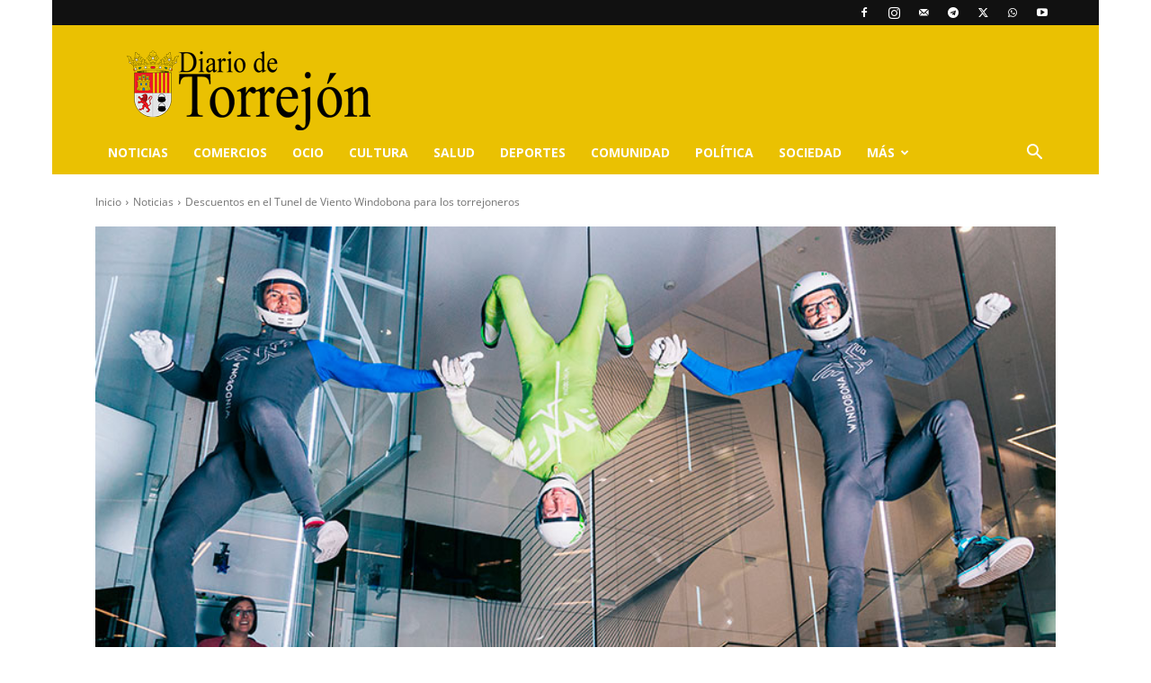

--- FILE ---
content_type: text/html; charset=utf-8
request_url: https://www.google.com/recaptcha/api2/anchor?ar=1&k=6LeJZv8pAAAAAHeN_IviVAfhI_Ha_dIn1klKt0TX&co=aHR0cHM6Ly93d3cuZGlhcmlvZGV0b3JyZWpvbi5lczo0NDM.&hl=en&v=PoyoqOPhxBO7pBk68S4YbpHZ&size=normal&anchor-ms=20000&execute-ms=30000&cb=yyyka2hcg3gy
body_size: 49615
content:
<!DOCTYPE HTML><html dir="ltr" lang="en"><head><meta http-equiv="Content-Type" content="text/html; charset=UTF-8">
<meta http-equiv="X-UA-Compatible" content="IE=edge">
<title>reCAPTCHA</title>
<style type="text/css">
/* cyrillic-ext */
@font-face {
  font-family: 'Roboto';
  font-style: normal;
  font-weight: 400;
  font-stretch: 100%;
  src: url(//fonts.gstatic.com/s/roboto/v48/KFO7CnqEu92Fr1ME7kSn66aGLdTylUAMa3GUBHMdazTgWw.woff2) format('woff2');
  unicode-range: U+0460-052F, U+1C80-1C8A, U+20B4, U+2DE0-2DFF, U+A640-A69F, U+FE2E-FE2F;
}
/* cyrillic */
@font-face {
  font-family: 'Roboto';
  font-style: normal;
  font-weight: 400;
  font-stretch: 100%;
  src: url(//fonts.gstatic.com/s/roboto/v48/KFO7CnqEu92Fr1ME7kSn66aGLdTylUAMa3iUBHMdazTgWw.woff2) format('woff2');
  unicode-range: U+0301, U+0400-045F, U+0490-0491, U+04B0-04B1, U+2116;
}
/* greek-ext */
@font-face {
  font-family: 'Roboto';
  font-style: normal;
  font-weight: 400;
  font-stretch: 100%;
  src: url(//fonts.gstatic.com/s/roboto/v48/KFO7CnqEu92Fr1ME7kSn66aGLdTylUAMa3CUBHMdazTgWw.woff2) format('woff2');
  unicode-range: U+1F00-1FFF;
}
/* greek */
@font-face {
  font-family: 'Roboto';
  font-style: normal;
  font-weight: 400;
  font-stretch: 100%;
  src: url(//fonts.gstatic.com/s/roboto/v48/KFO7CnqEu92Fr1ME7kSn66aGLdTylUAMa3-UBHMdazTgWw.woff2) format('woff2');
  unicode-range: U+0370-0377, U+037A-037F, U+0384-038A, U+038C, U+038E-03A1, U+03A3-03FF;
}
/* math */
@font-face {
  font-family: 'Roboto';
  font-style: normal;
  font-weight: 400;
  font-stretch: 100%;
  src: url(//fonts.gstatic.com/s/roboto/v48/KFO7CnqEu92Fr1ME7kSn66aGLdTylUAMawCUBHMdazTgWw.woff2) format('woff2');
  unicode-range: U+0302-0303, U+0305, U+0307-0308, U+0310, U+0312, U+0315, U+031A, U+0326-0327, U+032C, U+032F-0330, U+0332-0333, U+0338, U+033A, U+0346, U+034D, U+0391-03A1, U+03A3-03A9, U+03B1-03C9, U+03D1, U+03D5-03D6, U+03F0-03F1, U+03F4-03F5, U+2016-2017, U+2034-2038, U+203C, U+2040, U+2043, U+2047, U+2050, U+2057, U+205F, U+2070-2071, U+2074-208E, U+2090-209C, U+20D0-20DC, U+20E1, U+20E5-20EF, U+2100-2112, U+2114-2115, U+2117-2121, U+2123-214F, U+2190, U+2192, U+2194-21AE, U+21B0-21E5, U+21F1-21F2, U+21F4-2211, U+2213-2214, U+2216-22FF, U+2308-230B, U+2310, U+2319, U+231C-2321, U+2336-237A, U+237C, U+2395, U+239B-23B7, U+23D0, U+23DC-23E1, U+2474-2475, U+25AF, U+25B3, U+25B7, U+25BD, U+25C1, U+25CA, U+25CC, U+25FB, U+266D-266F, U+27C0-27FF, U+2900-2AFF, U+2B0E-2B11, U+2B30-2B4C, U+2BFE, U+3030, U+FF5B, U+FF5D, U+1D400-1D7FF, U+1EE00-1EEFF;
}
/* symbols */
@font-face {
  font-family: 'Roboto';
  font-style: normal;
  font-weight: 400;
  font-stretch: 100%;
  src: url(//fonts.gstatic.com/s/roboto/v48/KFO7CnqEu92Fr1ME7kSn66aGLdTylUAMaxKUBHMdazTgWw.woff2) format('woff2');
  unicode-range: U+0001-000C, U+000E-001F, U+007F-009F, U+20DD-20E0, U+20E2-20E4, U+2150-218F, U+2190, U+2192, U+2194-2199, U+21AF, U+21E6-21F0, U+21F3, U+2218-2219, U+2299, U+22C4-22C6, U+2300-243F, U+2440-244A, U+2460-24FF, U+25A0-27BF, U+2800-28FF, U+2921-2922, U+2981, U+29BF, U+29EB, U+2B00-2BFF, U+4DC0-4DFF, U+FFF9-FFFB, U+10140-1018E, U+10190-1019C, U+101A0, U+101D0-101FD, U+102E0-102FB, U+10E60-10E7E, U+1D2C0-1D2D3, U+1D2E0-1D37F, U+1F000-1F0FF, U+1F100-1F1AD, U+1F1E6-1F1FF, U+1F30D-1F30F, U+1F315, U+1F31C, U+1F31E, U+1F320-1F32C, U+1F336, U+1F378, U+1F37D, U+1F382, U+1F393-1F39F, U+1F3A7-1F3A8, U+1F3AC-1F3AF, U+1F3C2, U+1F3C4-1F3C6, U+1F3CA-1F3CE, U+1F3D4-1F3E0, U+1F3ED, U+1F3F1-1F3F3, U+1F3F5-1F3F7, U+1F408, U+1F415, U+1F41F, U+1F426, U+1F43F, U+1F441-1F442, U+1F444, U+1F446-1F449, U+1F44C-1F44E, U+1F453, U+1F46A, U+1F47D, U+1F4A3, U+1F4B0, U+1F4B3, U+1F4B9, U+1F4BB, U+1F4BF, U+1F4C8-1F4CB, U+1F4D6, U+1F4DA, U+1F4DF, U+1F4E3-1F4E6, U+1F4EA-1F4ED, U+1F4F7, U+1F4F9-1F4FB, U+1F4FD-1F4FE, U+1F503, U+1F507-1F50B, U+1F50D, U+1F512-1F513, U+1F53E-1F54A, U+1F54F-1F5FA, U+1F610, U+1F650-1F67F, U+1F687, U+1F68D, U+1F691, U+1F694, U+1F698, U+1F6AD, U+1F6B2, U+1F6B9-1F6BA, U+1F6BC, U+1F6C6-1F6CF, U+1F6D3-1F6D7, U+1F6E0-1F6EA, U+1F6F0-1F6F3, U+1F6F7-1F6FC, U+1F700-1F7FF, U+1F800-1F80B, U+1F810-1F847, U+1F850-1F859, U+1F860-1F887, U+1F890-1F8AD, U+1F8B0-1F8BB, U+1F8C0-1F8C1, U+1F900-1F90B, U+1F93B, U+1F946, U+1F984, U+1F996, U+1F9E9, U+1FA00-1FA6F, U+1FA70-1FA7C, U+1FA80-1FA89, U+1FA8F-1FAC6, U+1FACE-1FADC, U+1FADF-1FAE9, U+1FAF0-1FAF8, U+1FB00-1FBFF;
}
/* vietnamese */
@font-face {
  font-family: 'Roboto';
  font-style: normal;
  font-weight: 400;
  font-stretch: 100%;
  src: url(//fonts.gstatic.com/s/roboto/v48/KFO7CnqEu92Fr1ME7kSn66aGLdTylUAMa3OUBHMdazTgWw.woff2) format('woff2');
  unicode-range: U+0102-0103, U+0110-0111, U+0128-0129, U+0168-0169, U+01A0-01A1, U+01AF-01B0, U+0300-0301, U+0303-0304, U+0308-0309, U+0323, U+0329, U+1EA0-1EF9, U+20AB;
}
/* latin-ext */
@font-face {
  font-family: 'Roboto';
  font-style: normal;
  font-weight: 400;
  font-stretch: 100%;
  src: url(//fonts.gstatic.com/s/roboto/v48/KFO7CnqEu92Fr1ME7kSn66aGLdTylUAMa3KUBHMdazTgWw.woff2) format('woff2');
  unicode-range: U+0100-02BA, U+02BD-02C5, U+02C7-02CC, U+02CE-02D7, U+02DD-02FF, U+0304, U+0308, U+0329, U+1D00-1DBF, U+1E00-1E9F, U+1EF2-1EFF, U+2020, U+20A0-20AB, U+20AD-20C0, U+2113, U+2C60-2C7F, U+A720-A7FF;
}
/* latin */
@font-face {
  font-family: 'Roboto';
  font-style: normal;
  font-weight: 400;
  font-stretch: 100%;
  src: url(//fonts.gstatic.com/s/roboto/v48/KFO7CnqEu92Fr1ME7kSn66aGLdTylUAMa3yUBHMdazQ.woff2) format('woff2');
  unicode-range: U+0000-00FF, U+0131, U+0152-0153, U+02BB-02BC, U+02C6, U+02DA, U+02DC, U+0304, U+0308, U+0329, U+2000-206F, U+20AC, U+2122, U+2191, U+2193, U+2212, U+2215, U+FEFF, U+FFFD;
}
/* cyrillic-ext */
@font-face {
  font-family: 'Roboto';
  font-style: normal;
  font-weight: 500;
  font-stretch: 100%;
  src: url(//fonts.gstatic.com/s/roboto/v48/KFO7CnqEu92Fr1ME7kSn66aGLdTylUAMa3GUBHMdazTgWw.woff2) format('woff2');
  unicode-range: U+0460-052F, U+1C80-1C8A, U+20B4, U+2DE0-2DFF, U+A640-A69F, U+FE2E-FE2F;
}
/* cyrillic */
@font-face {
  font-family: 'Roboto';
  font-style: normal;
  font-weight: 500;
  font-stretch: 100%;
  src: url(//fonts.gstatic.com/s/roboto/v48/KFO7CnqEu92Fr1ME7kSn66aGLdTylUAMa3iUBHMdazTgWw.woff2) format('woff2');
  unicode-range: U+0301, U+0400-045F, U+0490-0491, U+04B0-04B1, U+2116;
}
/* greek-ext */
@font-face {
  font-family: 'Roboto';
  font-style: normal;
  font-weight: 500;
  font-stretch: 100%;
  src: url(//fonts.gstatic.com/s/roboto/v48/KFO7CnqEu92Fr1ME7kSn66aGLdTylUAMa3CUBHMdazTgWw.woff2) format('woff2');
  unicode-range: U+1F00-1FFF;
}
/* greek */
@font-face {
  font-family: 'Roboto';
  font-style: normal;
  font-weight: 500;
  font-stretch: 100%;
  src: url(//fonts.gstatic.com/s/roboto/v48/KFO7CnqEu92Fr1ME7kSn66aGLdTylUAMa3-UBHMdazTgWw.woff2) format('woff2');
  unicode-range: U+0370-0377, U+037A-037F, U+0384-038A, U+038C, U+038E-03A1, U+03A3-03FF;
}
/* math */
@font-face {
  font-family: 'Roboto';
  font-style: normal;
  font-weight: 500;
  font-stretch: 100%;
  src: url(//fonts.gstatic.com/s/roboto/v48/KFO7CnqEu92Fr1ME7kSn66aGLdTylUAMawCUBHMdazTgWw.woff2) format('woff2');
  unicode-range: U+0302-0303, U+0305, U+0307-0308, U+0310, U+0312, U+0315, U+031A, U+0326-0327, U+032C, U+032F-0330, U+0332-0333, U+0338, U+033A, U+0346, U+034D, U+0391-03A1, U+03A3-03A9, U+03B1-03C9, U+03D1, U+03D5-03D6, U+03F0-03F1, U+03F4-03F5, U+2016-2017, U+2034-2038, U+203C, U+2040, U+2043, U+2047, U+2050, U+2057, U+205F, U+2070-2071, U+2074-208E, U+2090-209C, U+20D0-20DC, U+20E1, U+20E5-20EF, U+2100-2112, U+2114-2115, U+2117-2121, U+2123-214F, U+2190, U+2192, U+2194-21AE, U+21B0-21E5, U+21F1-21F2, U+21F4-2211, U+2213-2214, U+2216-22FF, U+2308-230B, U+2310, U+2319, U+231C-2321, U+2336-237A, U+237C, U+2395, U+239B-23B7, U+23D0, U+23DC-23E1, U+2474-2475, U+25AF, U+25B3, U+25B7, U+25BD, U+25C1, U+25CA, U+25CC, U+25FB, U+266D-266F, U+27C0-27FF, U+2900-2AFF, U+2B0E-2B11, U+2B30-2B4C, U+2BFE, U+3030, U+FF5B, U+FF5D, U+1D400-1D7FF, U+1EE00-1EEFF;
}
/* symbols */
@font-face {
  font-family: 'Roboto';
  font-style: normal;
  font-weight: 500;
  font-stretch: 100%;
  src: url(//fonts.gstatic.com/s/roboto/v48/KFO7CnqEu92Fr1ME7kSn66aGLdTylUAMaxKUBHMdazTgWw.woff2) format('woff2');
  unicode-range: U+0001-000C, U+000E-001F, U+007F-009F, U+20DD-20E0, U+20E2-20E4, U+2150-218F, U+2190, U+2192, U+2194-2199, U+21AF, U+21E6-21F0, U+21F3, U+2218-2219, U+2299, U+22C4-22C6, U+2300-243F, U+2440-244A, U+2460-24FF, U+25A0-27BF, U+2800-28FF, U+2921-2922, U+2981, U+29BF, U+29EB, U+2B00-2BFF, U+4DC0-4DFF, U+FFF9-FFFB, U+10140-1018E, U+10190-1019C, U+101A0, U+101D0-101FD, U+102E0-102FB, U+10E60-10E7E, U+1D2C0-1D2D3, U+1D2E0-1D37F, U+1F000-1F0FF, U+1F100-1F1AD, U+1F1E6-1F1FF, U+1F30D-1F30F, U+1F315, U+1F31C, U+1F31E, U+1F320-1F32C, U+1F336, U+1F378, U+1F37D, U+1F382, U+1F393-1F39F, U+1F3A7-1F3A8, U+1F3AC-1F3AF, U+1F3C2, U+1F3C4-1F3C6, U+1F3CA-1F3CE, U+1F3D4-1F3E0, U+1F3ED, U+1F3F1-1F3F3, U+1F3F5-1F3F7, U+1F408, U+1F415, U+1F41F, U+1F426, U+1F43F, U+1F441-1F442, U+1F444, U+1F446-1F449, U+1F44C-1F44E, U+1F453, U+1F46A, U+1F47D, U+1F4A3, U+1F4B0, U+1F4B3, U+1F4B9, U+1F4BB, U+1F4BF, U+1F4C8-1F4CB, U+1F4D6, U+1F4DA, U+1F4DF, U+1F4E3-1F4E6, U+1F4EA-1F4ED, U+1F4F7, U+1F4F9-1F4FB, U+1F4FD-1F4FE, U+1F503, U+1F507-1F50B, U+1F50D, U+1F512-1F513, U+1F53E-1F54A, U+1F54F-1F5FA, U+1F610, U+1F650-1F67F, U+1F687, U+1F68D, U+1F691, U+1F694, U+1F698, U+1F6AD, U+1F6B2, U+1F6B9-1F6BA, U+1F6BC, U+1F6C6-1F6CF, U+1F6D3-1F6D7, U+1F6E0-1F6EA, U+1F6F0-1F6F3, U+1F6F7-1F6FC, U+1F700-1F7FF, U+1F800-1F80B, U+1F810-1F847, U+1F850-1F859, U+1F860-1F887, U+1F890-1F8AD, U+1F8B0-1F8BB, U+1F8C0-1F8C1, U+1F900-1F90B, U+1F93B, U+1F946, U+1F984, U+1F996, U+1F9E9, U+1FA00-1FA6F, U+1FA70-1FA7C, U+1FA80-1FA89, U+1FA8F-1FAC6, U+1FACE-1FADC, U+1FADF-1FAE9, U+1FAF0-1FAF8, U+1FB00-1FBFF;
}
/* vietnamese */
@font-face {
  font-family: 'Roboto';
  font-style: normal;
  font-weight: 500;
  font-stretch: 100%;
  src: url(//fonts.gstatic.com/s/roboto/v48/KFO7CnqEu92Fr1ME7kSn66aGLdTylUAMa3OUBHMdazTgWw.woff2) format('woff2');
  unicode-range: U+0102-0103, U+0110-0111, U+0128-0129, U+0168-0169, U+01A0-01A1, U+01AF-01B0, U+0300-0301, U+0303-0304, U+0308-0309, U+0323, U+0329, U+1EA0-1EF9, U+20AB;
}
/* latin-ext */
@font-face {
  font-family: 'Roboto';
  font-style: normal;
  font-weight: 500;
  font-stretch: 100%;
  src: url(//fonts.gstatic.com/s/roboto/v48/KFO7CnqEu92Fr1ME7kSn66aGLdTylUAMa3KUBHMdazTgWw.woff2) format('woff2');
  unicode-range: U+0100-02BA, U+02BD-02C5, U+02C7-02CC, U+02CE-02D7, U+02DD-02FF, U+0304, U+0308, U+0329, U+1D00-1DBF, U+1E00-1E9F, U+1EF2-1EFF, U+2020, U+20A0-20AB, U+20AD-20C0, U+2113, U+2C60-2C7F, U+A720-A7FF;
}
/* latin */
@font-face {
  font-family: 'Roboto';
  font-style: normal;
  font-weight: 500;
  font-stretch: 100%;
  src: url(//fonts.gstatic.com/s/roboto/v48/KFO7CnqEu92Fr1ME7kSn66aGLdTylUAMa3yUBHMdazQ.woff2) format('woff2');
  unicode-range: U+0000-00FF, U+0131, U+0152-0153, U+02BB-02BC, U+02C6, U+02DA, U+02DC, U+0304, U+0308, U+0329, U+2000-206F, U+20AC, U+2122, U+2191, U+2193, U+2212, U+2215, U+FEFF, U+FFFD;
}
/* cyrillic-ext */
@font-face {
  font-family: 'Roboto';
  font-style: normal;
  font-weight: 900;
  font-stretch: 100%;
  src: url(//fonts.gstatic.com/s/roboto/v48/KFO7CnqEu92Fr1ME7kSn66aGLdTylUAMa3GUBHMdazTgWw.woff2) format('woff2');
  unicode-range: U+0460-052F, U+1C80-1C8A, U+20B4, U+2DE0-2DFF, U+A640-A69F, U+FE2E-FE2F;
}
/* cyrillic */
@font-face {
  font-family: 'Roboto';
  font-style: normal;
  font-weight: 900;
  font-stretch: 100%;
  src: url(//fonts.gstatic.com/s/roboto/v48/KFO7CnqEu92Fr1ME7kSn66aGLdTylUAMa3iUBHMdazTgWw.woff2) format('woff2');
  unicode-range: U+0301, U+0400-045F, U+0490-0491, U+04B0-04B1, U+2116;
}
/* greek-ext */
@font-face {
  font-family: 'Roboto';
  font-style: normal;
  font-weight: 900;
  font-stretch: 100%;
  src: url(//fonts.gstatic.com/s/roboto/v48/KFO7CnqEu92Fr1ME7kSn66aGLdTylUAMa3CUBHMdazTgWw.woff2) format('woff2');
  unicode-range: U+1F00-1FFF;
}
/* greek */
@font-face {
  font-family: 'Roboto';
  font-style: normal;
  font-weight: 900;
  font-stretch: 100%;
  src: url(//fonts.gstatic.com/s/roboto/v48/KFO7CnqEu92Fr1ME7kSn66aGLdTylUAMa3-UBHMdazTgWw.woff2) format('woff2');
  unicode-range: U+0370-0377, U+037A-037F, U+0384-038A, U+038C, U+038E-03A1, U+03A3-03FF;
}
/* math */
@font-face {
  font-family: 'Roboto';
  font-style: normal;
  font-weight: 900;
  font-stretch: 100%;
  src: url(//fonts.gstatic.com/s/roboto/v48/KFO7CnqEu92Fr1ME7kSn66aGLdTylUAMawCUBHMdazTgWw.woff2) format('woff2');
  unicode-range: U+0302-0303, U+0305, U+0307-0308, U+0310, U+0312, U+0315, U+031A, U+0326-0327, U+032C, U+032F-0330, U+0332-0333, U+0338, U+033A, U+0346, U+034D, U+0391-03A1, U+03A3-03A9, U+03B1-03C9, U+03D1, U+03D5-03D6, U+03F0-03F1, U+03F4-03F5, U+2016-2017, U+2034-2038, U+203C, U+2040, U+2043, U+2047, U+2050, U+2057, U+205F, U+2070-2071, U+2074-208E, U+2090-209C, U+20D0-20DC, U+20E1, U+20E5-20EF, U+2100-2112, U+2114-2115, U+2117-2121, U+2123-214F, U+2190, U+2192, U+2194-21AE, U+21B0-21E5, U+21F1-21F2, U+21F4-2211, U+2213-2214, U+2216-22FF, U+2308-230B, U+2310, U+2319, U+231C-2321, U+2336-237A, U+237C, U+2395, U+239B-23B7, U+23D0, U+23DC-23E1, U+2474-2475, U+25AF, U+25B3, U+25B7, U+25BD, U+25C1, U+25CA, U+25CC, U+25FB, U+266D-266F, U+27C0-27FF, U+2900-2AFF, U+2B0E-2B11, U+2B30-2B4C, U+2BFE, U+3030, U+FF5B, U+FF5D, U+1D400-1D7FF, U+1EE00-1EEFF;
}
/* symbols */
@font-face {
  font-family: 'Roboto';
  font-style: normal;
  font-weight: 900;
  font-stretch: 100%;
  src: url(//fonts.gstatic.com/s/roboto/v48/KFO7CnqEu92Fr1ME7kSn66aGLdTylUAMaxKUBHMdazTgWw.woff2) format('woff2');
  unicode-range: U+0001-000C, U+000E-001F, U+007F-009F, U+20DD-20E0, U+20E2-20E4, U+2150-218F, U+2190, U+2192, U+2194-2199, U+21AF, U+21E6-21F0, U+21F3, U+2218-2219, U+2299, U+22C4-22C6, U+2300-243F, U+2440-244A, U+2460-24FF, U+25A0-27BF, U+2800-28FF, U+2921-2922, U+2981, U+29BF, U+29EB, U+2B00-2BFF, U+4DC0-4DFF, U+FFF9-FFFB, U+10140-1018E, U+10190-1019C, U+101A0, U+101D0-101FD, U+102E0-102FB, U+10E60-10E7E, U+1D2C0-1D2D3, U+1D2E0-1D37F, U+1F000-1F0FF, U+1F100-1F1AD, U+1F1E6-1F1FF, U+1F30D-1F30F, U+1F315, U+1F31C, U+1F31E, U+1F320-1F32C, U+1F336, U+1F378, U+1F37D, U+1F382, U+1F393-1F39F, U+1F3A7-1F3A8, U+1F3AC-1F3AF, U+1F3C2, U+1F3C4-1F3C6, U+1F3CA-1F3CE, U+1F3D4-1F3E0, U+1F3ED, U+1F3F1-1F3F3, U+1F3F5-1F3F7, U+1F408, U+1F415, U+1F41F, U+1F426, U+1F43F, U+1F441-1F442, U+1F444, U+1F446-1F449, U+1F44C-1F44E, U+1F453, U+1F46A, U+1F47D, U+1F4A3, U+1F4B0, U+1F4B3, U+1F4B9, U+1F4BB, U+1F4BF, U+1F4C8-1F4CB, U+1F4D6, U+1F4DA, U+1F4DF, U+1F4E3-1F4E6, U+1F4EA-1F4ED, U+1F4F7, U+1F4F9-1F4FB, U+1F4FD-1F4FE, U+1F503, U+1F507-1F50B, U+1F50D, U+1F512-1F513, U+1F53E-1F54A, U+1F54F-1F5FA, U+1F610, U+1F650-1F67F, U+1F687, U+1F68D, U+1F691, U+1F694, U+1F698, U+1F6AD, U+1F6B2, U+1F6B9-1F6BA, U+1F6BC, U+1F6C6-1F6CF, U+1F6D3-1F6D7, U+1F6E0-1F6EA, U+1F6F0-1F6F3, U+1F6F7-1F6FC, U+1F700-1F7FF, U+1F800-1F80B, U+1F810-1F847, U+1F850-1F859, U+1F860-1F887, U+1F890-1F8AD, U+1F8B0-1F8BB, U+1F8C0-1F8C1, U+1F900-1F90B, U+1F93B, U+1F946, U+1F984, U+1F996, U+1F9E9, U+1FA00-1FA6F, U+1FA70-1FA7C, U+1FA80-1FA89, U+1FA8F-1FAC6, U+1FACE-1FADC, U+1FADF-1FAE9, U+1FAF0-1FAF8, U+1FB00-1FBFF;
}
/* vietnamese */
@font-face {
  font-family: 'Roboto';
  font-style: normal;
  font-weight: 900;
  font-stretch: 100%;
  src: url(//fonts.gstatic.com/s/roboto/v48/KFO7CnqEu92Fr1ME7kSn66aGLdTylUAMa3OUBHMdazTgWw.woff2) format('woff2');
  unicode-range: U+0102-0103, U+0110-0111, U+0128-0129, U+0168-0169, U+01A0-01A1, U+01AF-01B0, U+0300-0301, U+0303-0304, U+0308-0309, U+0323, U+0329, U+1EA0-1EF9, U+20AB;
}
/* latin-ext */
@font-face {
  font-family: 'Roboto';
  font-style: normal;
  font-weight: 900;
  font-stretch: 100%;
  src: url(//fonts.gstatic.com/s/roboto/v48/KFO7CnqEu92Fr1ME7kSn66aGLdTylUAMa3KUBHMdazTgWw.woff2) format('woff2');
  unicode-range: U+0100-02BA, U+02BD-02C5, U+02C7-02CC, U+02CE-02D7, U+02DD-02FF, U+0304, U+0308, U+0329, U+1D00-1DBF, U+1E00-1E9F, U+1EF2-1EFF, U+2020, U+20A0-20AB, U+20AD-20C0, U+2113, U+2C60-2C7F, U+A720-A7FF;
}
/* latin */
@font-face {
  font-family: 'Roboto';
  font-style: normal;
  font-weight: 900;
  font-stretch: 100%;
  src: url(//fonts.gstatic.com/s/roboto/v48/KFO7CnqEu92Fr1ME7kSn66aGLdTylUAMa3yUBHMdazQ.woff2) format('woff2');
  unicode-range: U+0000-00FF, U+0131, U+0152-0153, U+02BB-02BC, U+02C6, U+02DA, U+02DC, U+0304, U+0308, U+0329, U+2000-206F, U+20AC, U+2122, U+2191, U+2193, U+2212, U+2215, U+FEFF, U+FFFD;
}

</style>
<link rel="stylesheet" type="text/css" href="https://www.gstatic.com/recaptcha/releases/PoyoqOPhxBO7pBk68S4YbpHZ/styles__ltr.css">
<script nonce="7-PJT3jUqL5k46XY3pWbsQ" type="text/javascript">window['__recaptcha_api'] = 'https://www.google.com/recaptcha/api2/';</script>
<script type="text/javascript" src="https://www.gstatic.com/recaptcha/releases/PoyoqOPhxBO7pBk68S4YbpHZ/recaptcha__en.js" nonce="7-PJT3jUqL5k46XY3pWbsQ">
      
    </script></head>
<body><div id="rc-anchor-alert" class="rc-anchor-alert"></div>
<input type="hidden" id="recaptcha-token" value="[base64]">
<script type="text/javascript" nonce="7-PJT3jUqL5k46XY3pWbsQ">
      recaptcha.anchor.Main.init("[\x22ainput\x22,[\x22bgdata\x22,\x22\x22,\[base64]/[base64]/[base64]/[base64]/[base64]/[base64]/KGcoTywyNTMsTy5PKSxVRyhPLEMpKTpnKE8sMjUzLEMpLE8pKSxsKSksTykpfSxieT1mdW5jdGlvbihDLE8sdSxsKXtmb3IobD0odT1SKEMpLDApO08+MDtPLS0pbD1sPDw4fFooQyk7ZyhDLHUsbCl9LFVHPWZ1bmN0aW9uKEMsTyl7Qy5pLmxlbmd0aD4xMDQ/[base64]/[base64]/[base64]/[base64]/[base64]/[base64]/[base64]\\u003d\x22,\[base64]\\u003d\x22,\x22w5V/[base64]/[base64]/[base64]/wrsReVIbYUjDjlnDrsKfw4wWLcKRw7s4esOqw5LDp8KbVcKQwrZ0wot/wrbCt0HCtQHDj8O6LcK8a8KlwoPDuXtQZ00jwoXCocO0QsOdwo8oLcOxSyDChsKww43CmADCtcKZw43Cv8ODLcO8ajRtccKRFQA1wpdcw7rDlwhdwrdYw7MTZA/DrcKgw41KD8KBwrbClD9ffMOTw7DDjnPCsTMhw6UTwoweKMKZTWw4woHDtcOEI2xOw6Uiw5TDsDt4w73CoAY7YBHCuxA0eMK5w6fDoF9rOcOIb0ApBMO5Pj4mw4LCg8KPDCXDi8Oiwo/DhAAuwo7DvMOjw5UVw6zDt8OQAcOPHh5gwozCuyvDhkM6wqLCkQ9swp/DrcKEeW4iKMOkAz9XeX7DtMK/ccK+wonDnsO1RUMjwo9bEMKQWMOwMsORCcOqLcOXwqzDjsO0EnfCsT8+w4zCv8KwcMKJw79yw5zDrMOxDiNmRsOnw4XCu8ORWxQ+YcONwpF3wo3DiWrCisOYwodDW8KGT8KnNsKNwonCkcOEdGhWw6Acw4ElwrDCpm/CtsOeOMOyw6PDuAogwqlPwqtXwp1kwqzDqmTDqV/CvnZ/w77CrsOTwo/Dv2jChsOQw5fDhQzCtjLCsxvDvMOzRxfDjjnDnMOCwrrCt8KfAMKNa8KvMsOtHcKjw6jDmcO9woXCuGsPC2MgYmBoRMObOMOfw5/[base64]/[base64]/[base64]/CrMKjeQHCl8Oswo3DhcOUOWY1DlAlw55Kwrxmw6xHwrxEInXCplbDsizCmE4NW8O5Aw4FwqMTwp/DjQ7CocOewr5GZ8Kddw7DtjXCv8KSenzCjUXCtTMPa8O5cEQLGHnDh8Odw6w0wqMdRsOcw6XCtF/Dg8OUw4Anwo/[base64]/Cu8OawqNqEgk3wqNlwoB6w7jCl8Osw6rDmcK9VsOONFsUwqg/wr9ywpIcwqzCnMOxaU/[base64]/QsKxEHJXbsKLWsOFw4zDjsKsdcKMwo3DucKkQ8KBw6R1w4rDtMKRw6N8JF3CjsO/w4BBYMObVVrDnMOVJxjCpiEBV8OSRX3DiQpLWsOyN8K7XcK9QTYfZhIFw4LCjncqwrA5IcOMw6DClcK1w5VDw4NnwoDCv8OuJMOFw5pwax3CvMOAIcObwqYrw5EAwpfDo8Okwps2wrHDpsKTw4Ngw7LDvsK7wpTCi8Ogw757FgXDnMOhBMO/[base64]/Di8ORIcKdN8Kxw6rCnTrDvnXCpT/ClMKcwp3Cp8KnFlnDqkdGbsKaw7fCvmoGdT1SOH5wPsKnwpF9HkM2X3U/[base64]/CuVg3cHTCohVJZ8KGEcKRw6NPejvCisOmDg5sXgBWQiBmEcOlOXjDpjHDrmEgwpjDjkZfw4RewrjCkWbDkCF2C2DDkcOGR3/[base64]/bsOVwqLDnHLCncKOwq0wBMKaf1Qgw4Atw55YNsOxKjQbw6wuNsKWSMOmDyrCg2VnScOsLTvDqRZfO8OUTMO3woxuLsOmWMOwQ8Kaw6YNdVMjahHDt0zCjgvDrGRJAU3CuMKBwrbDvMOBZBTCoSbCtsOdw7DDminDncOQw5lJUQLCvFtCa3nCh8KTKVdcw4fCu8O/[base64]/DncKzEsOmWcKSw7DCnybDunzDsG4RKwHDn8Ozwo/DjSrCiMOfwqNcw4vCqxEZw4bDtFQMdsKHICDDs0TDgX3DsTnCicKBwqkgX8KtPcOmF8O0I8Ouwq3Ct8K9wo5qw5dxw4BJXEHDtXTDvsKvbsOEw5ssw7fDuEzDr8OdG3MRH8ONE8KcH3PCiMOvcScpGMOQwrJ9Q0PDoVdpwoVHfcKeBikZw43DjgzClMOBwoE1CcOLwq/Dj2wEw5oPSMOFJkHChV/DvwJWNDzDqcOYw6XDkWMZbXBNYsKzw6J2wpBCw4fDgFMZHx/CgifDvsK9bwzDiMKww6Vuw7dSw5QSwo8aAsKtUHNTXsOJwobCl2Aww4/DoMOywr9Ef8KxHcOIw5gtwobCjwfCtcKxw4bCucOywrpXw7PDq8K3Twlww5DDnMKtw4oCDMOUcwxAwpkjMzfDhsOQwpcAfsK/ZzYOw4TCo3E+dWx0JMOYwrnDrUJbw5g2cMKZFsKmwpvDrV/[base64]/[base64]/w4rDjAbDjMKDWj7Ciilgw4hkG8KAw7fCgsO0I8Ojw7zCoMKpWibCsFnCg07DpzHDiFpzw7AeGsKiZMKPwpc7VcOnw67CocKkw6w9N37DgMKBFkJPA8OHRcOACz3CrXTDlcOcw6w5amLCsBZIwrA2LcK1aE9/[base64]/Dmwl7P8KkFMOywrbDp8Oxw6HDgMOFwrgyYsOKwr3CoMKhV8K+w54AbcK8w6LCiMOvU8KPIFXClxnDgMOww4ldJB0uYsKYw63CusKDw6xQw7pQw5oTwrhjwpwIw6p/[base64]/U8O4QsOkwr/CpAtJw7VdwpAfKcKjwpbCrzHClcKzNsO9YMKuw4HCj1zDlCAfw47ChsKPwoQywqtKw6TCtMOrRSjDuWZRNWHCsjnCoA/CpjNJABfCtcKbCEx4wozDm0zDqsONHcKyHWdTX8OCRsOFw7fCmizCrsKgBsKsw5jCo8KOwo5fYHTChsKRw5NpwpvDr8OHGcKkWcK0wpvCiMO5w4wJOcO1Q8KADsOCwqoQwoJ6WGkmfinCscO+VFnDs8Kvw5pjw7PCmcOXQUnCvgsiwpLCgDsRN2UqKsKdWsKVHWBDw7/Dhn9Ww5LCoiJfOsK9MxPDqMOCwrI5wol5wrwHw4PCksKPwojDn27CsxNTw59+ZMO9YVLCocO9L8OkITLDoj5Bw6rCr2zDmsO7wr/DsQBaHADDosO3w5g8L8OUwpVZwq/DihDDpBw2w4I+w5sswqnDrDBcw68PNMKXYgBYCjvDscONXy7CvcOUwpVrwppTw7PCncO+w6QsYMOUw71cYjfDhsKrw6sywpp+asONwp8Ad8KgwoLCok7DgnDCsMO3wo1ESnQpw6ckWMK5aSMQwrgeNsKPwozCrH5DD8KcAcKWcsK5GMOSAC/DjHTDs8KrdMKPJ21Ow4RdDi3CvsKqwp0WeMKcN8KHw7zDhh/CgzvDqx9kKsKVO8Kmwq/[base64]/wofDu8Kec8KdKcOjFibCj8K/w4/DhMKkw6gGwqgdOjjCtmTCkBtZwo/CiH19cDfDu3tYDEA8w6DCjsK6w7Mvwo3Dl8OGU8KDOsKQeMOVZ3RWw5nCgzPCnkzDiQjCqGjCn8KRGMKIZEk1JF9sbsKHw71Jw7o5RsKBwpDCq04/XGY4w7HCmkA/[base64]/[base64]/w53DqS/ClBlTw5bDh0BIUycbWnwuwpt7AWQ9SE/[base64]/w6XCrRrDucKrFcO/w67DkMOsw6TDgMKxw6zDrhgVA2UfGsKhKyTCvXHDjlsER0U8U8Ovw4DDkMKiIMKGw7U/[base64]/fMKcL8OYD8OWRMKMOsKrw7jCpcOuYsKYT0tBwovCqMKZNsKbQMOnZBvDtBnCncOEwozDk8OLNTcTw47DnsOawoFfw7fCnMOswqjDssKZLH/DpWfCiFHDnnLCrMKcM0HDtFs0QsOGw6o7M8OaZsOdwogUw5DDiADDnzplwrfCssKFw6pUQcK2aRwmCcO0AHTDpzTCmcOCSCFZVsKmRT0zwqBre0nDu1AXYUrCssKRw7EuUT/CpVDCixbDlx44w69dw6TDm8Kawo/Ct8Khw6XCoULCgcK5IEHCp8O+fMKPwog5NsOUaMOuw4ARw6wgcjTDigzDqHAmcMKtMlXCgzTDjXkYUgB4wr4Fw6obw4AhwqLDpzbDnsOIw4ZQIcKrHR/DlB8Sw7zDvsKeXHRdVsOFHcKCZELDtMOPOCJ2w5sYFsKMK8KMFFprO8OPwpbDv3suw6gvw6DCliTCpD/CiWMOS0vDuMO8wpXCg8OIbh7CoMKqalcrQGcpw47Cm8O2YsKhLW/Co8OkABF+VSEjw7s3LMKFwpbCtcKAwp48QcKjG0xGw4rDnX4dKcOow7PDngp7Qyw/[base64]/DqDXCqyPDp8O3wqXDiBDDrW4tw5k0O8OccsO9w77CpB/DjTbDmBLDiDpKAFotwrYuwo3CnwseesO2CMOdw4sQIXFXw60dUCHDlXHDvMOWw73Dl8KVw7ZXw5JWw5MMQMKDwqR0wp7DmMKFwoE2w5/Cu8KxYMOVScO5OMOGPBg1wpImwqZxB8Ozw5g5GCPCn8K9NsKcOi3CmcOtw4/DgyjCmcOrw7BXwrhnwpRzw5/ClRMXGMK9SXt0IMKEw5x7RUQKwp7Chk/CuDpWwqLDmUrDsWHCjkxfw4wwwqzDpThwKHzCjGLCn8Kowqx+w7JsAcKSw6HDmjnDkcO5woZxw7vDpsOJw4vCvg/DnsKqw5caZsO2SgvCo8Ovw6lmbUVVw40fCcOfworCvyzDq8KWw7XCqDrCgsOnSX7Dp0PCuh/CkUl0NsKROsK3ZMOTD8KRwodqEcKuUxdIwrx+BcKdw4TCkx8tD0FAKlFjw4rCo8KDwqdsK8OxYVVJagxeIcK7Z3kBdBFMVjl7wpsYe8Obw5Eywo/CicObwoF8RSIWM8Kkw6cmwqLDtcOWHsOnZcOGwozCgsKVOQsKwrvDqcOReMKGecO5woDCiMOEwpl0EkNjeMKpeUhVI1Vww6PCjsKRK0BDTFVxDcKbwo52w5Vqw7QgwoYawrDCrHoTU8Orw4kAXcO0w4vDhxAsw4rDiG/[base64]/DssO0KyLCsgbDq8K1woxxasKIO1FjwqZWwpvCm8KSw61oCxspw77Dv8OcfsOgwrzDrMObw4ZRwokTFDpJPQHDmsKXdkXDnMORwqrDn3vCvTHDu8KiLcKtw6R0wo/Cs11bPQQIw4nDvQ3Dv8O3w7bDl0pRwoQHwqQZMMOWw5bCr8OsM8Ksw451w5dbwoM/ZWknQTfCsQ3DvVTDqcKmFcKzVnURw645a8OeU1gGw6bDp8KKG2fCh8KiRGt7UMOBZcOcaRLDjn9NwptKEFbClB0SDTfCq8OyK8KGw4rDlE1zw50ow65Pwo/CoxVYwo/DksK5w5ZHwqzDlcKNw785XsOtwpbDmABEecKSGMK4Mj0IwqFEUQPChsKLbsKywqAMUcKrBlvCi0bDtsKjwoPDh8KWwoFZGsK/T8KnwobDlsKmw5NnwoDDg03Cj8O/wqloYHgReAFUwrrCq8KtNsKcSsOwZjnCpTvDtcKRw5xUw4gNJcO2CEklw7bDl8KzXnIZcR3DlcOID0fDuRNEa8OUNMK7Uz17worDo8OJwpvDtBc5AMO1w7LCgMKXw6ctw5Ftw6ovwr7DjcKQa8OjIsOfw5oXwpkSXsKaAVMDw6fCnQYYw77CizIwwr/DkVbDgFcRwq3CscO+woVkHCzDucOOwoACN8KFbcKnw48vFsOFMhcoeG7DvsK+bcOYfsOVCxB/e8OlNcKybmFKFSvDgcOEw5Q5QMOtBH1GD3BTw5/Cq8O3SD/CgC/[base64]/DiMKJw4TClC3DpcOPwr7Cs8OpHy5zwpPCpcK/wpbCjjxxw7wAe8Kyw4FwJMKOwpZvwqNpclZhUFHDuAVfXHpCwr1Hwq7DtMKMwpDDhy1lw4RNwpg1GF8mwqrDqcO2VcO9dMKcUcKOW0AZwrp4w7/DuHvCgiTDt0UdPsK/[base64]/DpcKPwrXCp8Ola1jDl8OvJkfDosK+LEzCrBRGwozChUkewoXCqGkFN0rDtsOURikfYQUnwpnDl05RVg08wp98D8Oewq8oRsKswpgaw6ENdsO+wqHCoFAgwp/[base64]/woLCs8KGw7UINcOpwrwJNsKTwrLCqkHCi8OywqfCt1Z3w4DDkmPCjCzCpMOycTjDom5IwrXCjRYww6PDlsK3w5TDujjCp8O+w6V1wrbDvA/ChMKVLzMjw6DDogDDoMKrcMOXZMOlFQHCtVBkV8KUbcOYGRPCvMOZw4RoByHDs0U3GsK0w6HDnMKCIsOnOMK9IMKww7PDv1zDhA/CucKMcsKpwpBSwoTDmhxIdVTDrTvCm0lNehF+wqbDiGXDv8OULwTDg8K8XsKVD8KqRSHDlsO4wpjDucO1PgLCkz/Duk1Ew6vCm8Khw6TCrMKxwp56YizCncK0w6tDFcO0wrzDhzfDjMK7wqrDsVtgF8ORwo4+FsKLwoDCtlkpFlbCoHU/w7jDh8KIw5EPeDTCvydDw5TDuV48IH3DmGZITMOxw7liPsOCcQhzw5PCksKGw4TDhMO6w5PDsnfDscOlw7LCiULDvcOUw4HCucOqw4R2FhXDhsKvwrvDocOxODccIHPDjcOtw6UeV8OAfcO6w6ptUcKtw5FAwrDCuMOlw7PCn8KcworCqW7CkH/Cg0DCn8OhT8KPNMOnTMOYwr/DpsOkGFDCk1pCwp0nwqQaw7XChsKvwqZ5wpzCrHU2e1cnwr4CwpbDnAPCnmNhwrzCmCtiMUDDsnVZwrbCnS/DlcOnY3BmO8Odw5bCrsKbw5IiNMKYw47CrTvCpR/DqQMcwqNPNFokw7A2wqUjw6BwD8K0Mi7CkMOyWhTDrDfCtwPDuMK1SSgWw5nCscOmbRDDs8KoQ8KVwpo2fcOKw60uGnR+Wyovwo7CoMOLI8Kmw7PCjsOEVMOvw5dgA8OyD0rCn0HDsU7Cg8KRwrfCpy0awpdpMMKeYcKgPsOFQsKDTG/CncOqwogmDyDDhi9Zw5nCoAB8w7FKRngUw7E0w6tZw7DCmMOebcKqTCsaw7QmScK7wo7CgsORWkvCqH86w74/w43DmcO/[base64]/wqzDr8K+D8OMw4dFwoZdTDslFBQ8wrzChMKDGVrCocK9VsKyI8K0An3Cm8OfwpnCrUANbS/DrMOKXcOOwqM7TC7Dh29Nwr/[base64]/CjcKKRsK+dsOdwqVfN1nDucKFHMOmDMO+wozDmcKxwoPCsE/CnlpfHsOmY0fDpMO4wrNVwq/CrsKZwpTCsg4aw6MvwqrCt1zDuCRURjpBFsOWw6fDl8O+NMKEZcOpUcOtUD4acUBvJ8KRw7tpXgzDtcKgwoDCllMhwq3CjldPesKme3HDkcKew7HCo8O5bVg+CMKGWCPDqVM2w4PCrMK0CcOMw47DgS/CvFbDj1jDkgzCn8O9w6LDncKCw44qwrzDpxHDlsKeBitzw6ccwoHDjcO2woHClsOYwq1EworDscK9C2/CvSXCt0x9N8ORd8OYF0gkKhTDtwEmw7Udw7fDuVQmw5Aww7NKGB3CtMKNwp7DhsOob8OpFsKQXkDDqVzCtk/CpsKTDHfCgsKENzodw5/Ck0rCisK2w4LDom/CiiIdw7F8QsO4fWcswoQ1HnrCgsKmw5Faw5wtXALDt11Gw4wqwoLDiVbDjsK1w755LxnDtRrCo8K+FMOdwqIrw7wHPcKww6LClBTCuATDo8KMPcOlZ3XDmwAFIcOQGSMew5/ClMOSVh7DtcKDw55EWS/Dq8Kqw7jDoMO6w4cMQljCiFTCgcKoPiQQFMOcLcKfw4vCpsKXC1Q5woVdw43CgcOGWMK1RMK+wqcOUh/DkTlPSMO8w4xUw7rDrsOsVcOmw7zDrD1JfmTDgMKzw4HCtDnDu8O0ZcOaCsOaQDDDo8KxwoPDlsKUwr3Dr8K/JgfDri5gw4IpacOiN8OlVVnCjyoiJyoJwrXCsmQOSS5cfsKsMMKnwqciwqx/YMK3YjzDn1vDosK4T0PDhwtpBMK1wpvCnWvDncKPw7tgRyfCtMKxwqbCq3IAw4DDmGbDmsOew6LCvgnDmnTDoMOZw5p7IsKRB8K/w4s8dEzCphR0dsKtwqQ1wqTDinjCi3XDocOTw4LDj2HCgcKew6jDo8KlTH5qK8KNwovCv8O3RkrCg3XCn8K9BXnCqcKRScO+woHDglbDv8OXw7DClyJ/w6ABw5fChMOuwqzDtnAKL2zDnUvDpcKoPcKzMBRbNTY6VcKIwqt9woPCi0cIw7F1wpJ3MmlbwqdzXybDgXnDlwA+wpJRw7XDu8Kjd8KwUB8KwpXDrsKWJzMnwqAQw5IpYRjDqcKGw5AMY8KkwqLDnjADP8OVworCoGtywqJoKMOGXnPCv0TCnMOMw4NCw7/CscKiwq7CscK6aUnDjsKSwoUqNsOfwpPDin0vwpVIOwMRwqt/w7nDpMOXbiwiw65IwqvDiMKWFcKow6pQw7UkO8OIwqwKwpvDrD8BBFxkw4Bkw6fDsMKqw7LCvUZewpBdw4fDjUrDpsOiwrwQS8OPEzDCm24NLHrDoMOPJsKPw6RJZ0LCiSoVUMOFw5DCosKow7TCtsKCwqDCoMOodD/CvMKSeMKKwqvCiRN3DMObw4zCvMKlwr/[base64]/Dlx7DnsOMw6/DnzbDhsOTLCfDk8KVF8KFbcKZwpvCqSzCkcKZw5jCvSTClMOSwoPDmMObw7dQw48BTMOLZhPCmcKVwr7Ch03ClMOnw5/CoRRDLcK8w6vCiDrDtFzClsKyUFDDnSzDjcOcG2vDhXgsBMKwwrLDqTIqWgvCpcKqw7o2XgopwpzDskHDrFlCCkdKwpfCswsTeWdfEy3Cp3hzw4LDvVjCkxrCh8KNwrDDg3Unwr9OdcO3w6vDvMKrwovDom4jw4x0w4/DrsKdGVYlwoTCrsO1woXCqj/CsMOVBz5gwro5aQIOwoPDrB8bw750w7kof8KbWXQ3w6tUBsO8w54PMMK2wrjDhMOGwpY2w6jCj8OvZsKjw5PDpcOgFsOgacK0w7A4wpjDvz9nCXbChAkAISnCicKXwrzDoMOCwp/CqMODwoXCgXBgw7fDtcKsw5rDsxdhBsO0XQ4qczjDhzLDpmHCicKYVcK/R18QAsOvw5ZJS8KqJ8OxwpY6S8KVwoDDicKZwqYsZVo+YFwgwpTDgCouAcKhRnHClMOfeV7ClHPDgcOxwqc5w5fDssK4wrA4M8Ofw4Q+wrPCoSDCgsKKwogzRcKcZwDDpMOxVQ5hwqljf0HDsMKIw6jDlMOawoUCVMKCYCMJwrhSwoRMw5/[base64]/CkMOBwp/Dsn/DmhNYHz/[base64]/DmcKmQGZswrXDhkFHDl4Kw4rDi8KyQsOkw7PDjsOHwpjDsMKlwqMNwpt2MgInSMOwwqDDuSozw5jDicOVbcKFwpjDnsKOwo/CssKowr7Dp8O2w7vCjhfDi3LCu8KIwodqe8O0wrgOAWfDjyouJTXDmMOmSMKwaMOmw5TDsR98acKZHGDDtsKYfMOyw7I0wqlmw7ZcIsKCw5t0f8O4DRAWwrEIwqTCpzHDmnErL3fDj1jDsD1+w5ESwqXDlkA/w5vDvsKLwowOCFjDm0vDo8OYLn7Dn8KvwqQKbsKawpvDgRsQw40PwrPCkcOrw4MYw7BgCmzCuRkLw4x4wqXDtMObMmLCnnYAGVrCucODwqAww5/Ctl3DhsOlw5nCmcKHAXYzwqpew5U7HMOGdcK6w4jCvMOJwrvCqcOKw4wXa17CmmZLDEB8w7tcAMKiw6ERwoB3wofDssKIMcOJGhjClmbDrG7CicObQ3I2w77CqsOrVWbDmHsCwrPCkcK0wq/[base64]/Dg8KgwqnDgsKLwq0RJB/DlwjCj30aP1Jtwoh9MMOIw4bDk8KSwoPChcOGw7vCscKgNsKVwrMHLMKlKRgYS2TCl8OKw4A7wqsIwrM3YsOKwpDDnS0bwqQCT0NVwrphwopMJsKpScOCwofCocOQw7Vfw7zCs8O0wqjDnsOnVyvDnijDvQwXIThwLl/Cu8OtXMKRfcKgAMK5bMOfOMO6dsOow7bDslwnSMKjMXoaw7bDhAHClMKqw6zCtwXDjUg/[base64]/[base64]/wrEdwoQGBAAiHFjCo8K8R2/DrsOBw4taVjfDjMKQwq7Co2nCjgjDicKDZ2LDoho1DUvDqcObwpTCi8K0bcOzOmlLwpYaw4zCj8Ouw5XDnyNBdWU6LDlKw49nw5EswpYkYcKIwoRBwpQswoDCtMO2MMK/[base64]/ChlzDhj0nw7XDm8OKwq57I8OoL0TCjcKlSgHCqmxWw6xRw6EgAwvDpiojw6TCmMKMwo0NwqQqwoXCp29vZ8K0w4MAwp1mw7FhdSLCkBjDnAxow4LCq8Knw4zCpWYowr9pLwbDhSbDtsKKfcOSwpbDnSvCmMOHwpIvwo8gwpRhFk/Co1ANHsOVwpwyW07Dp8OkwoRyw6kqFcKuesKBLglTw7YUw6lJw7sww5taw6xhwqTDqMKuEMOpQsKFwqljW8O/YMK1wq1fwrrCkMORw4TDhXnDssOnQSYefMKWwrTDmsODFcOjwrHDlTVww7sSw49ZwofDnU/DpsOQZcOaccKSVMOdJ8OrG8Omw7nChm/DnMK+w4fCp2/CjlrClSrClhHDisOuwqJaL8ONPMK1IcKHw71aw6BywpsIw6NMw5Ydwqc3B2dgBMKUwqUyw7vCrQttHy0Bw7fCtUInwrQTw7E4woDCuMOFw5/CkChow6oQO8KtI8OzecKtecKCRkDCgTx+dQNiwr/CpcO0WcO1LBDDj8O0ScOiwrF6wprCr2/CrMOpwoDDqD/[base64]/[base64]/Co8KzwpXClsKOw5cOwoDCpHx5w6vCpcKiw4TCkMO1w4vDtRVNwqZSw5LCjsOpwqnDjk3CtMOlw7RYOgMZBHrDpmhDUDjDmj/DsSRrdcKkwq3DnHDCoV5fIsK2woNPE8KpNlnCusKEwqUuNsONHlPCpMOzwpfCn8OUwq7DjlHCjU80FwkDw4HCqMO/[base64]/WRExYMKiw5VCfRIVcXXCpMOWIcOjwpDDp2bDocKlXR/CgxbCqFBEbcOJw4Mcw7DCh8K6wpttw6x/[base64]/[base64]/[base64]/ScKBwqXCkSIhe8KPwrsLwrBEa3/Dj3PCiMKAwqbChcKtwrHCo25Tw4TDpGJ5w7smbWR0TMKEdsKKIcO6woTCp8O3w6HCgcKSGB4zw710GsOhwrPCtVY5a8OMdsO8RsO+wqXCicOxwq7DjWA6UcK4GsKNeU00wo/CsMOuK8KGZsKcbXIEwrDCtykMCwItwqrCuwvDvsKiw6DDpW3CpMOqLyTChsKMTMKlwonClFFkZ8KNNcOePMKdRMO/[base64]/[base64]/w7vCkyoaw4rDkHvDtcOSw58Yw7LCm3gMASnDjFp/NXLDnRULw6pcIhnDocKOwobCqQ5Fw4h+w7DDhcKZwqLCqGXCicObwqwDwqDCh8K8e8ObCB0Rw5wXO8KhP8K3YyZmXsK5wp/[base64]/Cow3CicKUUcOXw77DrDN+wpUUw5M3wrNzw5Vbw7xEwpkRwq7CiQfCgivCvx7CggVbwptjT8KzwpJ2Cx1AHHA7w4xjwqA6wq7Ckm95bcK/a8KMdsOxw5nDsXxpB8O0wqbCmMK8w6vClsK9w5vDtkdBw4xgElXCtcKZwrQaO8OreHo0w7YkaMKlwqzCiWtJw7/Co2fDlsOJw7QVMx7Dh8Klw7gHRSzDksOuL8OidcOFw4Qgw7g7MDPDn8OqIcOtHcOeMmbDj1A3w5zCvcOsEF/Co3/CjShlw5jCmiEvAcOgP8KJwp3CkUEMw43DikbDrUPCpn7Dl2LCvzDDo8KYwpcQX8OPcmHCqAbClMOJZMO5SVfDrF3Cu1vDtSnCgcOjPBpNwrBHw5PDhMKkw7bDhX7Cu8K/w4HCl8O7PQfCjTfDvMKyBcOnQcOIQcO1XMKBw7HCqsOEw5N7IUHDqnrDvMKfdsK1wojCpMKNOQc4R8OowrtfXTBZwpttL03CjcOlFMOMwow2dsO8w6l0w5nCj8Knw73CmcKOwqXCk8KkFx/CuTkwwrHDoRvCqyXDmMKyHsOGw7txI8KNw5x1fsOyw6t9ZyI4w5dNw7PChMKjw7HDhcOEQAhxV8OuwrnCnn/ClsOdZsOnwrHDqcKmwq3CrjPDo8O7wpRFEMOvLXY2FcO+BErDknoYXcO6NsKhwqh+PMO0w5jCgRg3KFcuw74Qwr3DicO9woDCq8KLawJHT8KLw40EwoLChkJ6csKcw4TCmMO+HGwEO8Omw6F2wprCnsKPCW3CsWTCrsK2w6hcw57DqsKrfMOOBi/[base64]/[base64]/[base64]/Cg8K1w7IqcnlGwpBNfXvDmnFtwpcEw7Viwp/[base64]/Ck8KfVyxcfkcZT8KAw7V5wp55Aj3DuEtzw5fCohJJwqLCkirDssORXyhdw4A6Tmt8w6BsbcKXWsKXw7x0KsO2BmDCn1ZVFD3Dj8OEA8KQCkg5Yi3DncO0CX/CnXzCr3vDlkEnwrjCvsKzfsOywo3Dr8OBw6zCgxYew53Dqg3DtgXDnCY5w5d+w4HDvsOaw67Ds8OVYMO9w6PDlcK+w6HDkWJ8NR/Cj8KfYsOzwq1EZkBDw7tjGWrDk8Kbw5PDiMOYakPCtBjDjDPCm8Oowr0feC/DnsODw7VZw4DDvW0lK8Klw4oVKhvDgV1bwr/CkcOuF8KpVcKiw6geHMOuw57DpcOcw4F0PMKzw6DCglt6WsOawrjCkHvDh8OScX0TXMKEDsOjw45bNMOUwp0DZSckw7Ehw5p4w7vCqi7DisK1DmgOwq8Vw5YrwqYDwrpAJMK2FsK5R8O3w5MCw5gnw6rDmDp5w5FQw53Dr3zCm2cJCRM/w5hkNsKQwr/CpsK7wpvDoMK9w60Uwq1zw5Baw484w6rCoFvCnsKIBsKBZGtDbMKgwq5DfMO+MihzTsOpMijCpRxTwqF6CsKJemTCowPDtsKhA8ODw4nDrnXDsC/DtjtVDMOgw6DCp091fH3Cr8OyasKtwr5zw6MgwqHDgcKXVCJEFWNIasKOUMOxe8OuDcOZDzU6XSxywr8uFcK/[base64]/wqgAPRtdYzp/[base64]/CjRbCqsKKw7nCllATXMO8w4fDi8KSRsOhw7TCh0lrwqHCikY/w65fZcKfEUzCjFFoSsKlOMOMDMOtwq4bwp9WLMOqw43DqcOjdVjDgcK2w5/CmMK4w79GwqwiclwVwqPCuUMHNsOnUcK6dMOIw4oEdinCjkdaGj1cwr/Cu8Kvw7JqfsKCLTVOIQs6bcOxTQoUHsObUsOQPmIBXcKXwoDCosOSwqjCn8KJdzTDg8K4wrzCuzQTw6h3wqHDiF/[base64]/CrcOHwo9pwpTDvSbDukjDp20RwrHCtmrCqGRVVsKuS8OWw55Pw7DDk8OgUsKnG1xzKMOXw6XDq8ODwo7DtsKDwo3CpcOHE8K9Zj7Co1/DjcOLwpLCt8Klw5rClsKpNMO/w4AMfWdqC2PDpsO/[base64]/wp13BsKEF2TCh8KAwrbDjCYVLkrDm8Oow4N4EkfCp8O/wqdBw67Dv8OeYlpNRMKkwo5AwrzDlsOiOcKKw7XCp8KMw49cf3xpwp/CiB7Ch8KWwrTCrsKmNcKNwrjCsDYpwoDCo2RCwq/CkmtxwqQDwpzDk1I3wq0Zw5zCjsONJiDDqVzChSTCqQEBw5HDlE3DuRHDh1rCtcKRwprCpnA5WsOpwrfDhiRmwqnDjBvCiy/[base64]/DhTnCokbDsMOOw6LDosOJw5HCtQBROQgBfMK+wqjCjDtTwq1gXRXDkhfDksOQwovClDnDu1vCm8KIw5LCmMKrwo3DkjgKbsK7QMK2HyfDnjzDrWXDlMOgfTXCvS1iwo51w4DCj8KfD3dewpg0w6fCiXDDjFLDuxTDoMK/[base64]/w4zDgSM3LVYXw6lsw4jDm8O1LcKaw7PCusKuC8Oja8OrwpAMw5LCiUxbwrB6wrpwTsOmw4DCgsO9YGbCo8OSwqV8J8K9wprCmMKZBcOzwrdlZR7Dpmsfw7/CthTDlMO6OMOqFTxBw7vCmAltwq19ZsKPK2vDj8KHw6UvwqfCtsKGcsOTwqscEsKxJ8Oow587wppHw6nCg8OKwosYw4rCjMKpwq/Ds8KAOMOJw4wgSFtUTsO6UGnDuD/CiXbDhcOmW0shwr91w7IDw7XCrilAw6nCn8O8wqgmEMOewrDDqxMawqlkbmnCkGgNw75SFCV4cgfDmAF8F0Vnw4lkwq9jw4nCj8Oxw5nDk3zDnBVpw7PCoUYUVljCt8OIbzA3w5xWeyjCkcOXwonDkmXDucKmwop2w6DDjMOELcKPwqMEw4/DtsOsbMKGCcOQwoHCkkDChcOGIcO0w5RywrE0XsOmw6VTwpIzw6jChDbDiGzCqwhRZ8KgR8OeKcKWw6kcQW8rKMK3a3TChiB5WsKcwrhhBB80wrbDi0zDtMKPH8O1wrjDtFPDs8Orw6rCiEArw5rCqHDDgcKkwqxyc8OOLcO+w53Drn1IEMOYw4YFUMKGw6Vkwpo/[base64]/[base64]/OBXDvcOyV0fDj8O3wo8Qw6xLfMOZTT1aU8OtHF5fwrF4wqJzwrrDi8Oyw4I+NyVQwrx/LMOAwoTCnH5oUxpRwrQwCGnClsK5wrVCw64jw5bDosKsw5sxwpJlwrTDjMKEwrvCnljDvMK5WA9rJGMrw5VVwqI4AMOow6jDkAYZNAHChcKuwrxOw682M8KVwrheU1zDgAhtwrp0wpbCly/DgXgBw43DunHCmj7CosKCw6EgNgE7w5d+EcKCJsKaw4vCpEvCvlPCsSzDksK2w7nCg8KQdMOHV8O3w6hAw4obU1pia8OYO8OXwo01W2l9LVJ8OcKOH1cnVRTDpMOQwosOwqpZDT3DgMKZJsOFGcO6w7/[base64]/CoSfCkMK/[base64]/[base64]/CuMKmw43DmsOLHQrDl8K1w4zDh8K8EyhGNGrCtcOIZF/Chy0qwpQFw4dOEW3DmMOAw5tQGTB0NcKiw7plLMOtwpgsPDVgH3zChmoISMK2wo5fwqzDumDCocOcwoM7R8KmZF1sLlU6wqbDo8OLe8KRw47DgRx4S3bDnnYDwpYww53CoEl7fSBGwpDCrAc8e38aEsOhP8OUw4odw6DDoBrDoDIf\x22],null,[\x22conf\x22,null,\x226LeJZv8pAAAAAHeN_IviVAfhI_Ha_dIn1klKt0TX\x22,0,null,null,null,1,[21,125,63,73,95,87,41,43,42,83,102,105,109,121],[1017145,768],0,null,null,null,null,0,null,0,1,700,1,null,0,\[base64]/76lBhmnigkZhAoZnOKMAhmv8xEZ\x22,0,0,null,null,1,null,0,0,null,null,null,0],\x22https://www.diariodetorrejon.es:443\x22,null,[1,1,1],null,null,null,0,3600,[\x22https://www.google.com/intl/en/policies/privacy/\x22,\x22https://www.google.com/intl/en/policies/terms/\x22],\x22UpsZPF2ycwrltNpNa6Dw4gnFDMvYpmy+hkvsbk/VzNc\\u003d\x22,0,0,null,1,1769097964474,0,0,[216,49],null,[99],\x22RC-2oudhw2B2KTdeQ\x22,null,null,null,null,null,\x220dAFcWeA6M1Q6h7tXvFeSRuMy9UM5BXOORjGbjss75GQWcO5AXSBKeNCXZmduYJoU63za0LOp_BNSj4KCCecqKqWCSBeJwdHjRjQ\x22,1769180764426]");
    </script></body></html>

--- FILE ---
content_type: text/html; charset=utf-8
request_url: https://www.google.com/recaptcha/api2/aframe
body_size: -250
content:
<!DOCTYPE HTML><html><head><meta http-equiv="content-type" content="text/html; charset=UTF-8"></head><body><script nonce="hV7Focta_wypZIPol7hoFQ">/** Anti-fraud and anti-abuse applications only. See google.com/recaptcha */ try{var clients={'sodar':'https://pagead2.googlesyndication.com/pagead/sodar?'};window.addEventListener("message",function(a){try{if(a.source===window.parent){var b=JSON.parse(a.data);var c=clients[b['id']];if(c){var d=document.createElement('img');d.src=c+b['params']+'&rc='+(localStorage.getItem("rc::a")?sessionStorage.getItem("rc::b"):"");window.document.body.appendChild(d);sessionStorage.setItem("rc::e",parseInt(sessionStorage.getItem("rc::e")||0)+1);localStorage.setItem("rc::h",'1769094372274');}}}catch(b){}});window.parent.postMessage("_grecaptcha_ready", "*");}catch(b){}</script></body></html>

--- FILE ---
content_type: application/javascript; charset=utf-8
request_url: https://fundingchoicesmessages.google.com/f/AGSKWxXpSP9KZM28ZguxRTlTfWp11UcyowNvPR_Ab0MebU8LT0nAE9xPC838IJl1zR9AOeDINc8dt-1QMx8dytVkjMPsCbXjrGH_rYXVDH19C0Rd6t-5iZ15vOpqdKh85VT7etoCpGJMqhInRhvB2jC9w0mzBQrx4vCH3RN1S-7W7WfF6di1ZVL1WqWLP5M0/__ads_targeting._ad?darttag=/adrotat./adv02./bannerad1-
body_size: -1288
content:
window['69f54459-3613-47af-8f46-268b32e10035'] = true;